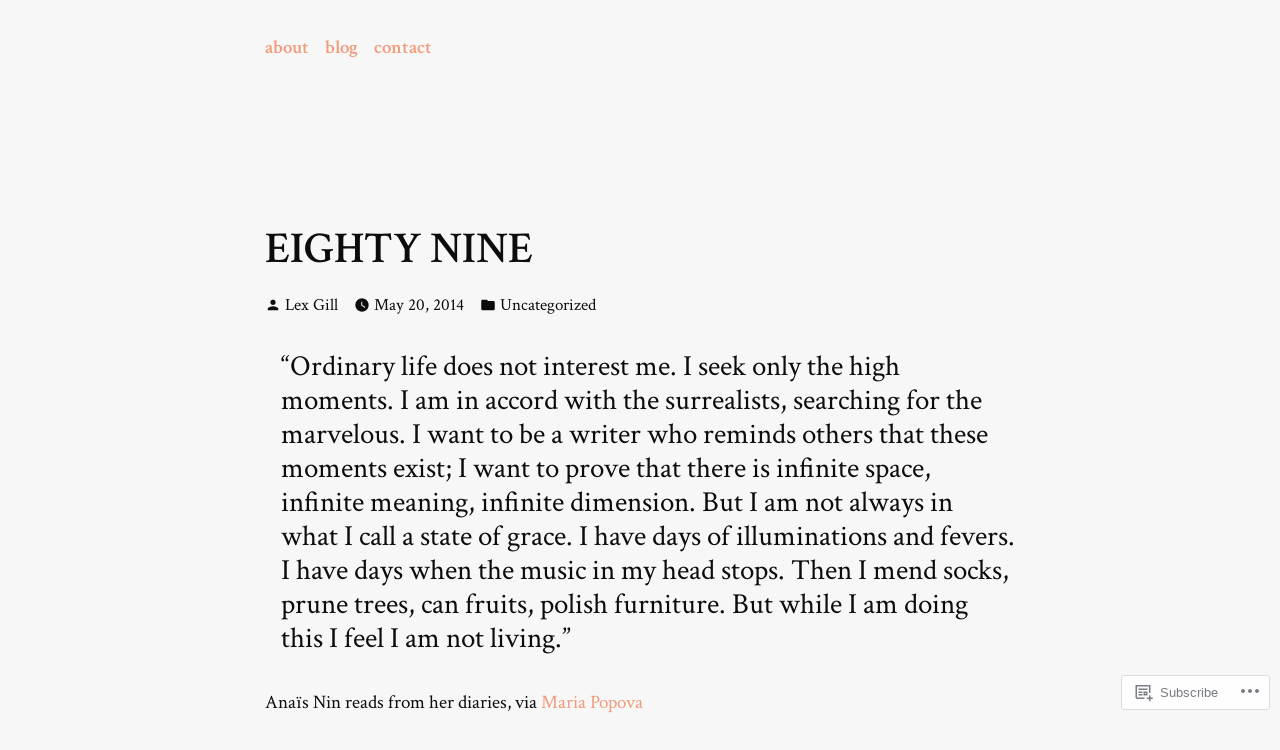

--- FILE ---
content_type: text/css;charset=utf-8
request_url: https://lexgill.com/_static/??-eJyljkESwjAIRS8kYqczaheOZ2kSRqshyRTSenxpu9aFbmDg//cB5wI+J6WkqHdiEizVYeijaE7oYvZPoJfpQXDr5p9ohFXae5Ed/pQRKyf5M4UpDD2oTR+CuEKJ9TYkQZ9Hsj2XXhfHilK0O0m/YXMxBpwrI4mAVR4qw/bgwl350pza5tgdzm33eAOFYn2d&cssminify=yes
body_size: 1606
content:


#editor .wp-block-cover-image.is-style-hover-reveal.has-background-dim .wp-block-cover__gradient-background,
#editor .wp-block-cover-image.is-style-hover-reveal.has-background-dim:not(.has-background-gradient):before,
#editor .wp-block-cover.is-style-hover-reveal.has-background-dim .wp-block-cover__gradient-background,
#editor .wp-block-cover.is-style-hover-reveal.has-background-dim:not(.has-background-gradient):before {
	opacity: 0;
}

#editor .wp-block-cover-image.is-style-hover-reveal.dalston-in-viewport.has-background-dim.has-background-dim-10 .wp-block-cover__gradient-background,
#editor .wp-block-cover-image.is-style-hover-reveal.dalston-in-viewport.has-background-dim.has-background-dim-10:not(.has-background-gradient):before,
#editor .wp-block-cover.is-style-hover-reveal.dalston-in-viewport.has-background-dim.has-background-dim-10 .wp-block-cover__gradient-background,
#editor .wp-block-cover.is-style-hover-reveal.dalston-in-viewport.has-background-dim.has-background-dim-10:not(.has-background-gradient):before,
#editor .wp-block-cover-image.is-style-hover-reveal.has-background-dim.has-background-dim-10 .wp-block-cover__gradient-background:hover,
#editor .wp-block-cover-image.is-style-hover-reveal.has-background-dim.has-background-dim-10:not(.has-background-gradient):hover:before,
#editor .wp-block-cover.is-style-hover-reveal.has-background-dim.has-background-dim-10 .wp-block-cover__gradient-background:hover,
#editor .wp-block-cover.is-style-hover-reveal.has-background-dim.has-background-dim-10:not(.has-background-gradient):hover:before {
	opacity: .1;
}

#editor .wp-block-cover-image.is-style-hover-reveal.dalston-in-viewport.has-background-dim.has-background-dim-20 .wp-block-cover__gradient-background,
#editor .wp-block-cover-image.is-style-hover-reveal.dalston-in-viewport.has-background-dim.has-background-dim-20:not(.has-background-gradient):before,
#editor .wp-block-cover.is-style-hover-reveal.dalston-in-viewport.has-background-dim.has-background-dim-20 .wp-block-cover__gradient-background,
#editor .wp-block-cover.is-style-hover-reveal.dalston-in-viewport.has-background-dim.has-background-dim-20:not(.has-background-gradient):before,
#editor .wp-block-cover-image.is-style-hover-reveal.has-background-dim.has-background-dim-20 .wp-block-cover__gradient-background:hover,
#editor .wp-block-cover-image.is-style-hover-reveal.has-background-dim.has-background-dim-20:not(.has-background-gradient):hover:before,
#editor .wp-block-cover.is-style-hover-reveal.has-background-dim.has-background-dim-20 .wp-block-cover__gradient-background:hover,
#editor .wp-block-cover.is-style-hover-reveal.has-background-dim.has-background-dim-20:not(.has-background-gradient):hover:before {
	opacity: .2;
}

#editor .wp-block-cover-image.is-style-hover-reveal.dalston-in-viewport.has-background-dim.has-background-dim-30 .wp-block-cover__gradient-background,
#editor .wp-block-cover-image.is-style-hover-reveal.dalston-in-viewport.has-background-dim.has-background-dim-30:not(.has-background-gradient):before,
#editor .wp-block-cover.is-style-hover-reveal.dalston-in-viewport.has-background-dim.has-background-dim-30 .wp-block-cover__gradient-background,
#editor .wp-block-cover.is-style-hover-reveal.dalston-in-viewport.has-background-dim.has-background-dim-30:not(.has-background-gradient):before,
#editor .wp-block-cover-image.is-style-hover-reveal.has-background-dim.has-background-dim-30 .wp-block-cover__gradient-background:hover,
#editor .wp-block-cover-image.is-style-hover-reveal.has-background-dim.has-background-dim-30:not(.has-background-gradient):hover:before,
#editor .wp-block-cover.is-style-hover-reveal.has-background-dim.has-background-dim-30 .wp-block-cover__gradient-background:hover,
#editor .wp-block-cover.is-style-hover-reveal.has-background-dim.has-background-dim-30:not(.has-background-gradient):hover:before {
	opacity: .3;
}

#editor .wp-block-cover-image.is-style-hover-reveal.dalston-in-viewport.has-background-dim.has-background-dim-40 .wp-block-cover__gradient-background,
#editor .wp-block-cover-image.is-style-hover-reveal.dalston-in-viewport.has-background-dim.has-background-dim-40:not(.has-background-gradient):before,
#editor .wp-block-cover.is-style-hover-reveal.dalston-in-viewport.has-background-dim.has-background-dim-40 .wp-block-cover__gradient-background,
#editor .wp-block-cover.is-style-hover-reveal.dalston-in-viewport.has-background-dim.has-background-dim-40:not(.has-background-gradient):before,
#editor .wp-block-cover-image.is-style-hover-reveal.has-background-dim.has-background-dim-40 .wp-block-cover__gradient-background:hover,
#editor .wp-block-cover-image.is-style-hover-reveal.has-background-dim.has-background-dim-40:not(.has-background-gradient):hover:before,
#editor .wp-block-cover.is-style-hover-reveal.has-background-dim.has-background-dim-40 .wp-block-cover__gradient-background:hover,
#editor .wp-block-cover.is-style-hover-reveal.has-background-dim.has-background-dim-40:not(.has-background-gradient):hover:before {
	opacity: .4;
}

#editor .wp-block-cover-image.is-style-hover-reveal.dalston-in-viewport.has-background-dim.has-background-dim .wp-block-cover__gradient-background,
#editor .wp-block-cover-image.is-style-hover-reveal.dalston-in-viewport.has-background-dim.has-background-dim:not(.has-background-gradient):before,
#editor .wp-block-cover.is-style-hover-reveal.dalston-in-viewport.has-background-dim.has-background-dim .wp-block-cover__gradient-background,
#editor .wp-block-cover.is-style-hover-reveal.dalston-in-viewport.has-background-dim.has-background-dim:not(.has-background-gradient):before,
#editor .wp-block-cover-image.is-style-hover-reveal.dalston-in-viewport.has-background-dim.has-background-dim-50 .wp-block-cover__gradient-background,
#editor .wp-block-cover-image.is-style-hover-reveal.dalston-in-viewport.has-background-dim.has-background-dim-50:not(.has-background-gradient):before,
#editor .wp-block-cover.is-style-hover-reveal.dalston-in-viewport.has-background-dim.has-background-dim-50 .wp-block-cover__gradient-background,
#editor .wp-block-cover.is-style-hover-reveal.dalston-in-viewport.has-background-dim.has-background-dim-50:not(.has-background-gradient):before,
#editor .wp-block-cover-image.is-style-hover-reveal.has-background-dim.has-background-dim .wp-block-cover__gradient-background:hover,
#editor .wp-block-cover-image.is-style-hover-reveal.has-background-dim.has-background-dim:not(.has-background-gradient):hover:before,
#editor .wp-block-cover.is-style-hover-reveal.has-background-dim.has-background-dim .wp-block-cover__gradient-background:hover,
#editor .wp-block-cover.is-style-hover-reveal.has-background-dim.has-background-dim:not(.has-background-gradient):hover:before,
#editor .wp-block-cover-image.is-style-hover-reveal.has-background-dim.has-background-dim-50 .wp-block-cover__gradient-background:hover,
#editor .wp-block-cover-image.is-style-hover-reveal.has-background-dim.has-background-dim-50:not(.has-background-gradient):hover:before,
#editor .wp-block-cover.is-style-hover-reveal.has-background-dim.has-background-dim-50 .wp-block-cover__gradient-background:hover,
#editor .wp-block-cover.is-style-hover-reveal.has-background-dim.has-background-dim-50:not(.has-background-gradient):hover:before {
	opacity: .5;
}

#editor .wp-block-cover-image.is-style-hover-reveal.dalston-in-viewport.has-background-dim.has-background-dim-60 .wp-block-cover__gradient-background,
#editor .wp-block-cover-image.is-style-hover-reveal.dalston-in-viewport.has-background-dim.has-background-dim-60:not(.has-background-gradient):before,
#editor .wp-block-cover.is-style-hover-reveal.dalston-in-viewport.has-background-dim.has-background-dim-60 .wp-block-cover__gradient-background,
#editor .wp-block-cover.is-style-hover-reveal.dalston-in-viewport.has-background-dim.has-background-dim-60:not(.has-background-gradient):before,
#editor .wp-block-cover-image.is-style-hover-reveal.has-background-dim.has-background-dim-60 .wp-block-cover__gradient-background:hover,
#editor .wp-block-cover-image.is-style-hover-reveal.has-background-dim.has-background-dim-60:not(.has-background-gradient):hover:before,
#editor .wp-block-cover.is-style-hover-reveal.has-background-dim.has-background-dim-60 .wp-block-cover__gradient-background:hover,
#editor .wp-block-cover.is-style-hover-reveal.has-background-dim.has-background-dim-60:not(.has-background-gradient):hover:before {
	opacity: .6;
}

#editor .wp-block-cover-image.is-style-hover-reveal.dalston-in-viewport.has-background-dim.has-background-dim-70 .wp-block-cover__gradient-background,
#editor .wp-block-cover-image.is-style-hover-reveal.dalston-in-viewport.has-background-dim.has-background-dim-70:not(.has-background-gradient):before,
#editor .wp-block-cover.is-style-hover-reveal.dalston-in-viewport.has-background-dim.has-background-dim-70 .wp-block-cover__gradient-background,
#editor .wp-block-cover.is-style-hover-reveal.dalston-in-viewport.has-background-dim.has-background-dim-70:not(.has-background-gradient):before,
#editor .wp-block-cover-image.is-style-hover-reveal.has-background-dim.has-background-dim-70 .wp-block-cover__gradient-background:hover,
#editor .wp-block-cover-image.is-style-hover-reveal.has-background-dim.has-background-dim-70:not(.has-background-gradient):hover:before,
#editor .wp-block-cover.is-style-hover-reveal.has-background-dim.has-background-dim-70 .wp-block-cover__gradient-background:hover,
#editor .wp-block-cover.is-style-hover-reveal.has-background-dim.has-background-dim-70:not(.has-background-gradient):hover:before {
	opacity: .7;
}

#editor .wp-block-cover-image.is-style-hover-reveal.dalston-in-viewport.has-background-dim.has-background-dim-80 .wp-block-cover__gradient-background,
#editor .wp-block-cover-image.is-style-hover-reveal.dalston-in-viewport.has-background-dim.has-background-dim-80:not(.has-background-gradient):before,
#editor .wp-block-cover.is-style-hover-reveal.dalston-in-viewport.has-background-dim.has-background-dim-80 .wp-block-cover__gradient-background,
#editor .wp-block-cover.is-style-hover-reveal.dalston-in-viewport.has-background-dim.has-background-dim-80:not(.has-background-gradient):before,
#editor .wp-block-cover-image.is-style-hover-reveal.has-background-dim.has-background-dim-80 .wp-block-cover__gradient-background:hover,
#editor .wp-block-cover-image.is-style-hover-reveal.has-background-dim.has-background-dim-80:not(.has-background-gradient):hover:before,
#editor .wp-block-cover.is-style-hover-reveal.has-background-dim.has-background-dim-80 .wp-block-cover__gradient-background:hover,
#editor .wp-block-cover.is-style-hover-reveal.has-background-dim.has-background-dim-80:not(.has-background-gradient):hover:before {
	opacity: .8;
}

#editor .wp-block-cover-image.is-style-hover-reveal.dalston-in-viewport.has-background-dim.has-background-dim-90 .wp-block-cover__gradient-background,
#editor .wp-block-cover-image.is-style-hover-reveal.dalston-in-viewport.has-background-dim.has-background-dim-90:not(.has-background-gradient):before,
#editor .wp-block-cover.is-style-hover-reveal.dalston-in-viewport.has-background-dim.has-background-dim-90 .wp-block-cover__gradient-background,
#editor .wp-block-cover.is-style-hover-reveal.dalston-in-viewport.has-background-dim.has-background-dim-90:not(.has-background-gradient):before,
#editor .wp-block-cover-image.is-style-hover-reveal.has-background-dim.has-background-dim-90 .wp-block-cover__gradient-background:hover,
#editor .wp-block-cover-image.is-style-hover-reveal.has-background-dim.has-background-dim-90:not(.has-background-gradient):hover:before,
#editor .wp-block-cover.is-style-hover-reveal.has-background-dim.has-background-dim-90 .wp-block-cover__gradient-background:hover,
#editor .wp-block-cover.is-style-hover-reveal.has-background-dim.has-background-dim-90:not(.has-background-gradient):hover:before {
	opacity: .9;
}

#editor .wp-block-cover-image.is-style-hover-reveal.dalston-in-viewport.has-background-dim.has-background-dim-100 .wp-block-cover__gradient-background,
#editor .wp-block-cover-image.is-style-hover-reveal.dalston-in-viewport.has-background-dim.has-background-dim-100:not(.has-background-gradient):before,
#editor .wp-block-cover.is-style-hover-reveal.dalston-in-viewport.has-background-dim.has-background-dim-100 .wp-block-cover__gradient-background,
#editor .wp-block-cover.is-style-hover-reveal.dalston-in-viewport.has-background-dim.has-background-dim-100:not(.has-background-gradient):before,
#editor .wp-block-cover-image.is-style-hover-reveal.has-background-dim.has-background-dim-100 .wp-block-cover__gradient-background:hover,
#editor .wp-block-cover-image.is-style-hover-reveal.has-background-dim.has-background-dim-100:not(.has-background-gradient):hover:before,
#editor .wp-block-cover.is-style-hover-reveal.has-background-dim.has-background-dim-100 .wp-block-cover__gradient-background:hover,
#editor .wp-block-cover.is-style-hover-reveal.has-background-dim.has-background-dim-100:not(.has-background-gradient):hover:before {
	opacity: 1;
}





.wp-block-cover.is-style-hover-reveal:not(.has-parallax) {
	background-size: contain;
	background-repeat: no-repeat;
}

.wp-block-cover.is-style-hover-reveal a:hover,
.wp-block-cover.is-style-hover-reveal a:active {
	color: currentColor;
	text-decoration: underline;
}

.wp-block-cover.is-style-hover-reveal .wp-block-cover__inner-container,
.wp-block-cover.is-style-hover-reveal .wp-block-cover-text {
	opacity: 0;
	-webkit-transition: opacity 0.2s ease-in-out;
	-moz-transition: opacity 0.2s ease-in-out;
	transition: opacity 0.2s ease-in-out;
}

.wp-block-cover.is-style-hover-reveal.dalston-in-viewport .wp-block-cover__inner-container,
.wp-block-cover.is-style-hover-reveal.dalston-in-viewport .wp-block-cover-text,
.wp-block-cover.is-style-hover-reveal:hover .wp-block-cover__inner-container,
.wp-block-cover.is-style-hover-reveal:hover .wp-block-cover-text {
	opacity: 1;
}



.wp-block-cover.is-style-hover-reveal.has-background-dim:before,
.wp-block-cover.is-style-hover-reveal.has-background-dim:not(.has-background-gradient):before,
.wp-block-cover.is-style-hover-reveal.has-background-dim.has-background-gradient .wp-block-cover__gradient-background,
.wp-block-cover.is-style-hover-reveal:has(.wp-block-cover__image-background, .wp-block-cover__video-background) .wp-block-cover__background.has-background-dim {
	opacity: 0;
	-webkit-transition: opacity 0.2s ease-in-out;
	-moz-transition: opacity 0.2s ease-in-out;
	transition: opacity 0.2s ease-in-out;
}

.wp-block-cover.is-style-hover-reveal.dalston-in-viewport.has-background-dim.has-background-dim-0:before,
.wp-block-cover.is-style-hover-reveal.dalston-in-viewport.has-background-dim.has-background-dim-0.has-background-gradient .wp-block-cover__gradient-background,
.wp-block-cover.is-style-hover-reveal.dalston-in-viewport .wp-block-cover__background.has-background-dim.has-background-dim-0,
.wp-block-cover.is-style-hover-reveal.has-background-dim.has-background-dim-0:hover:before,
.wp-block-cover.is-style-hover-reveal.has-background-dim.has-background-dim-0.has-background-gradient:hover .wp-block-cover__gradient-background,
.wp-block-cover.is-style-hover-reveal:hover .wp-block-cover__background.has-background-dim.has-background-dim-0 {
	opacity: 0;
}

.wp-block-cover.is-style-hover-reveal.dalston-in-viewport.has-background-dim.has-background-dim-10:before,
.wp-block-cover.is-style-hover-reveal.dalston-in-viewport.has-background-dim.has-background-dim-10.has-background-gradient .wp-block-cover__gradient-background,
.wp-block-cover.is-style-hover-reveal.dalston-in-viewport .wp-block-cover__background.has-background-dim.has-background-dim-10,
.wp-block-cover.is-style-hover-reveal.has-background-dim.has-background-dim-10:hover:before,
.wp-block-cover.is-style-hover-reveal.has-background-dim.has-background-dim-10.has-background-gradient:hover .wp-block-cover__gradient-background,
.wp-block-cover.is-style-hover-reveal:hover .wp-block-cover__background.has-background-dim.has-background-dim-10 {
	opacity: .1;
}

.wp-block-cover.is-style-hover-reveal.dalston-in-viewport.has-background-dim.has-background-dim-20:before,
.wp-block-cover.is-style-hover-reveal.dalston-in-viewport.has-background-dim.has-background-dim-20.has-background-gradient .wp-block-cover__gradient-background,
.wp-block-cover.is-style-hover-reveal.dalston-in-viewport .wp-block-cover__background.has-background-dim.has-background-dim-20,
.wp-block-cover.is-style-hover-reveal.has-background-dim.has-background-dim-20:hover:before,
.wp-block-cover.is-style-hover-reveal.has-background-dim.has-background-dim-20.has-background-gradient:hover .wp-block-cover__gradient-background,
.wp-block-cover.is-style-hover-reveal:hover .wp-block-cover__background.has-background-dim.has-background-dim-20 {
	opacity: .2;
}

.wp-block-cover.is-style-hover-reveal.dalston-in-viewport.has-background-dim.has-background-dim-30:before,
.wp-block-cover.is-style-hover-revea.dalston-in-viewport.has-background-dim.has-background-dim-30.has-background-gradient .wp-block-cover__gradient-background,
.wp-block-cover.is-style-hover-reveal.dalston-in-viewport .wp-block-cover__background.has-background-dim.has-background-dim-30,
.wp-block-cover.is-style-hover-reveal.has-background-dim.has-background-dim-30:hover:before,
.wp-block-cover.is-style-hover-reveal.has-background-dim.has-background-dim-30.has-background-gradient:hover .wp-block-cover__gradient-background,
.wp-block-cover.is-style-hover-reveal:hover .wp-block-cover__background.has-background-dim.has-background-dim-30 {
	opacity: .3;
}

.wp-block-cover.is-style-hover-reveal.dalston-in-viewport.has-background-dim.has-background-dim-40:before,
.wp-block-cover.is-style-hover-reveal.dalston-in-viewport.has-background-dim.has-background-dim-40.has-background-gradient .wp-block-cover__gradient-background,
.wp-block-cover.is-style-hover-reveal.dalston-in-viewport .wp-block-cover__background.has-background-dim.has-background-dim-40,
.wp-block-cover.is-style-hover-reveal.has-background-dim.has-background-dim-40:hover:before,
.wp-block-cover.is-style-hover-reveal.has-background-dim.has-background-dim-40.has-background-gradient:hover .wp-block-cover__gradient-background,
.wp-block-cover.is-style-hover-reveal:hover .wp-block-cover__background.has-background-dim.has-background-dim-40 {
	opacity: .4;
}

.wp-block-cover.is-style-hover-reveal.dalston-in-viewport.has-background-dim:before,
.wp-block-cover.is-style-hover-reveal.dalston-in-viewport.has-background-dim.has-background-dim-50:before,
.wp-block-cover.is-style-hover-reveal.dalston-in-viewport.has-background-dim.has-background-gradient .wp-block-cover__gradient-background,
.wp-block-cover.is-style-hover-reveal.dalston-in-viewport.has-background-dim.has-background-dim-50.has-background-gradient .wp-block-cover__gradient-background,
.wp-block-cover.is-style-hover-reveal.dalston-in-viewport .wp-block-cover__background.has-background-dim,
.wp-block-cover.is-style-hover-reveal.dalston-in-viewport .wp-block-cover__background.has-background-dim.has-background-dim-50,
.wp-block-cover.is-style-hover-reveal.has-background-dim:hover:before,
.wp-block-cover.is-style-hover-reveal.has-background-dim.has-background-dim-50:hover:before,
.wp-block-cover.is-style-hover-reveal.has-background-dim.has-background-gradient:hover .wp-block-cover__gradient-background,
.wp-block-cover.is-style-hover-reveal.has-background-dim.has-background-dim-50.has-background-gradient:hover .wp-block-cover__gradient-background,
.wp-block-cover.is-style-hover-reveal:hover .wp-block-cover__background.has-background-dim,
.wp-block-cover.is-style-hover-reveal:hover .wp-block-cover__background.has-background-dim.has-background-dim-50 {
	opacity: .5;
}

.wp-block-cover.is-style-hover-reveal.dalston-in-viewport.has-background-dim.has-background-dim-60:before,
.wp-block-cover.is-style-hover-reveal.dalston-in-viewport.has-background-dim.has-background-dim-60.has-background-gradient .wp-block-cover__gradient-background,
.wp-block-cover.is-style-hover-reveal.dalston-in-viewport .wp-block-cover__background.has-background-dim.has-background-dim-60,
.wp-block-cover.is-style-hover-reveal.has-background-dim.has-background-dim-60:hover:before,
.wp-block-cover.is-style-hover-reveal.has-background-dim.has-background-dim-60.has-background-gradient:hover .wp-block-cover__gradient-background,
.wp-block-cover.is-style-hover-reveal:hover .wp-block-cover__background.has-background-dim.has-background-dim-60 {
	opacity: .6;
}

.wp-block-cover.is-style-hover-reveal.dalston-in-viewport.has-background-dim.has-background-dim-70:before,
.wp-block-cover.is-style-hover-reveal.dalston-in-viewport.has-background-dim.has-background-dim-70.has-background-gradient .wp-block-cover__gradient-background,
.wp-block-cover.is-style-hover-reveal.dalston-in-viewport .wp-block-cover__background.has-background-dim.has-background-dim-70,
.wp-block-cover.is-style-hover-reveal.has-background-dim.has-background-dim-70:hover:before,
.wp-block-cover.is-style-hover-reveal.has-background-dim.has-background-dim-70.has-background-gradient:hover .wp-block-cover__gradient-background,
.wp-block-cover.is-style-hover-reveal:hover .wp-block-cover__background.has-background-dim.has-background-dim-70 {
	opacity: .7;
}

.wp-block-cover.is-style-hover-reveal.dalston-in-viewport.has-background-dim.has-background-dim-80:before,
.wp-block-cover.is-style-hover-reveal.dalston-in-viewport.has-background-dim.has-background-dim-80.has-background-gradient .wp-block-cover__gradient-background,
.wp-block-cover.is-style-hover-reveal.dalston-in-viewport .wp-block-cover__background.has-background-dim.has-background-dim-80,
.wp-block-cover.is-style-hover-reveal.has-background-dim.has-background-dim-80:hover:before,
.wp-block-cover.is-style-hover-reveal.has-background-dim.has-background-dim-80.has-background-gradient:hover .wp-block-cover__gradient-background,
.wp-block-cover.is-style-hover-reveal:hover .wp-block-cover__background.has-background-dim.has-background-dim-80 {
	opacity: .8;
}

.wp-block-cover.is-style-hover-reveal.dalston-in-viewport.has-background-dim.has-background-dim-90:before,
.wp-block-cover.is-style-hover-reveal.dalston-in-viewport.has-background-dim.has-background-dim-90.has-background-gradient .wp-block-cover__gradient-background,
.wp-block-cover.is-style-hover-reveal.dalston-in-viewport .wp-block-cover__background.has-background-dim.has-background-dim-90,
.wp-block-cover.is-style-hover-reveal.has-background-dim.has-background-dim-90:hover:before,
.wp-block-cover.is-style-hover-reveal.has-background-dim.has-background-dim-90.has-background-gradient:hover .wp-block-cover__gradient-background,
.wp-block-cover.is-style-hover-reveal:hover .wp-block-cover__background.has-background-dim.has-background-dim-90 {
	opacity: .9;
}

.wp-block-cover.is-style-hover-reveal.dalston-in-viewport.has-background-dim.has-background-dim-100:before,
.wp-block-cover.is-style-hover-reveal.dalston-in-viewport.has-background-dim.has-background-dim-100.has-background-gradient .wp-block-cover__gradient-background,
.wp-block-cover.is-style-hover-reveal.dalston-in-viewport .wp-block-cover__background.has-background-dim.has-background-dim-100,
.wp-block-cover.is-style-hover-reveal.has-background-dim.has-background-dim-100:hover:before,
.wp-block-cover.is-style-hover-reveal.has-background-dim.has-background-dim-100.has-background-gradient:hover .wp-block-cover__gradient-background,
.wp-block-cover.is-style-hover-reveal:hover .wp-block-cover__background.has-background-dim.has-background-dim-100 {
	opacity: 1;
}

.wp-block-columns.is-style-full-bleed {

}

.wp-block-columns.is-style-full-bleed.alignfull {
	padding-left: 0;
	padding-right: 0;
}

.wp-block-columns.is-style-full-bleed .wp-block-column:not(:last-child) {
    margin-bottom: 0;
}

@media (min-width: 600px) {

	.wp-block-columns.is-style-full-bleed .wp-block-column {
		flex-basis: 50%;
	}

	.wp-block-columns.is-style-full-bleed .wp-block-column:nth-child(2n) {
		margin-left: 0;
	}
}

@media (min-width: 782px) {

	.wp-block-columns.is-style-full-bleed .wp-block-column:not(:first-child) {
		margin-left: 0;
	}
}


[data-type="core/columns"][data-align=full] .wp-block-columns.is-style-full-bleed > .editor-inner-blocks {
	padding-left: 0;
	padding-right: 0;
}

@media (min-width: 600px) {
	[data-type="core/columns"][data-align=full] .wp-block-columns.is-style-full-bleed > .editor-inner-blocks {
		padding-left: 0;
		padding-right: 0;
	}
}

@media (min-width: 600px) {
	.wp-block-columns.is-style-full-bleed > .editor-inner-blocks > .editor-block-list__layout > [data-type="core/column"]:nth-child(2n) {
		margin-left: 0;
	}
}

@media (min-width: 782px) {
	.wp-block-columns.is-style-full-bleed > .editor-inner-blocks > .editor-block-list__layout > [data-type="core/column"]:not(:first-child) {
		margin-left: 0;
	}
}

@media (min-width: 600px) {
	.wp-block-columns.is-style-full-bleed > .editor-inner-blocks > .editor-block-list__layout > [data-type="core/column"] {
		flex-basis: calc(50% - 28px);
		margin-left: 14px;
		margin-right: 14px;
	}
}



.wp-block-columns.is-style-project.alignfull {
	padding-left: 16px;
	padding-right: 16px;
}

@media (min-width: 600px) {

	.wp-block-columns.is-style-project.alignfull {
		padding-left: 32px;
		padding-right: 0;
	}

	.wp-block-columns.is-style-project > .wp-block-column:nth-child(2n) {
		margin-left: 0;
	}
}

@media (min-width: 1024px) {

	.wp-block-columns.is-style-project > .wp-block-column:first-child {
		padding-right: 32px;
	}
	.wp-block-columns.is-style-project > .wp-block-column:not(:first-child) {
		margin-left: 0;
	}
	.wp-block-columns.is-style-project > .wp-block-column,
	.wp-block-columns.is-style-project > .editor-inner-blocks > .editor-block-list__layout > [data-type="core/column"] {
		flex-basis: 100% !important;
	}
	.wp-block-columns.is-style-project > .wp-block-column:first-of-type,
	.wp-block-columns.is-style-project > .editor-inner-blocks > .editor-block-list__layout > [data-type="core/column"]:first-of-type {
		flex-shrink: 0;
		flex-basis: auto !important;
		width: calc( 0.5 * (100vw - calc( 782px - 32px) - 64px)) !important;
	}
}


.wp-block-media-text.is-style-inset-borders {
	position: relative;
}

.wp-block-media-text.is-style-inset-borders:before {
	content: '';
	position: absolute;
	top: 10px;
	right: 10px;
	bottom: 10px;
	left: 10px;
	border: 1px solid #FFFFFF;
	z-index: 1;
}

.wp-block-media-text.is-style-inset-borders.is-selected:before {
	content: inherit;
	display: none;
}

.wp-block-media-text.is-style-inset-borders.is-selected .block-library-media-text__media-container:before {
	content: '';
	position: absolute;
	top: 10px;
	right: 10px;
	bottom: 10px;
	left: 10px;
	border: 1px solid #FFFFFF;
	z-index: 1;
	border-right-width: inherit;
}

.wp-block-media-text.has-media-on-the-right.is-style-inset-borders.is-selected .block-library-media-text__media-container:before {
	border-left-width: inherit;
	border-right-width: 1px;
}


.wp-playlist-light {
	color: #000;
}

.wp-playlist-light .wp-playlist-item {
	color: #333;
}

.wp-playlist-light .wp-playlist-playing {
	background: #fff;
	color: #000;
}

.wp-playlist-dark .wp-playlist-item .wp-playlist-caption {
	color: #fff;
}

.wp-playlist-caption {
	display: block;
}.bbp-staff-role {
	color: #f1831e;
}

.bbp-a8c-reply {
	background: #e9eff3 !important;
	border: 1px solid #c8d7e1;
	width: 98% !important;
}